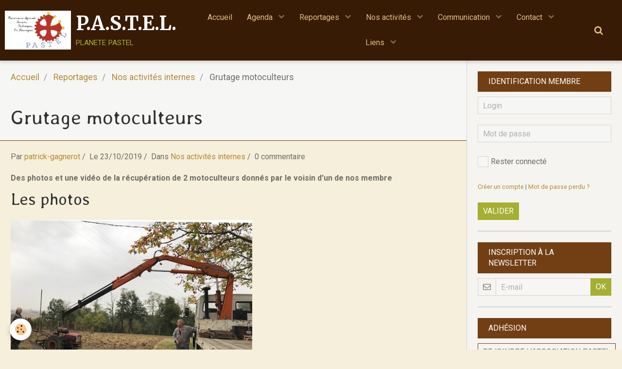

--- FILE ---
content_type: text/html; charset=UTF-8
request_url: https://www.planete-pastel.fr/blog/dernieres-nouvelles/grutage-motoculteurs.html
body_size: 78825
content:
        
    
<!DOCTYPE html>
<html lang="fr" class="with-sidebar">
    <head>
        <title>Grutage motoculteurs</title>
        <!-- blogger / doctype -->
<meta http-equiv="Content-Type" content="text/html; charset=utf-8">
<!--[if IE]>
<meta http-equiv="X-UA-Compatible" content="IE=edge">
<![endif]-->
<meta name="viewport" content="width=device-width, initial-scale=1, maximum-scale=1.0, user-scalable=no">
<meta name="msapplication-tap-highlight" content="no">
  <link rel="alternate" type="application/rss+xml" href="https://www.planete-pastel.fr/blog/do/rss.xml" />
  <link href="//www.planete-pastel.fr/fr/themes/designlines/602bf3747b3b669854cb1093.css?v=b39bee2713fa6c1199fd0f967559ca35" rel="stylesheet">
  <meta name="twitter:title" content="Grutage motoculteurs"/>
  <meta property="og:title" content="Grutage motoculteurs"/>
  <meta property="og:url" content="https://www.planete-pastel.fr/blog/dernieres-nouvelles/grutage-motoculteurs.html"/>
  <meta property="og:type" content="article"/>
  <meta name="description" content="Des photos et une vidéo de la récupération de 2 motoculteurs donnés par le voisin d'un de nos membre"/>
  <meta name="twitter:description" content="Des photos et une vidéo de la récupération de 2 motoculteurs donnés par le voisin d'un de nos membre"/>
  <meta property="og:description" content="Des photos et une vidéo de la récupération de 2 motoculteurs donnés par le voisin d'un de nos membre"/>
  <meta name="twitter:card" content="summary_large_image"/>
  <link rel="canonical" href="https://www.planete-pastel.fr/blog/dernieres-nouvelles/grutage-motoculteurs.html">
<meta name="generator" content="e-monsite (e-monsite.com)">







                <meta name="apple-mobile-web-app-capable" content="yes">
        <meta name="apple-mobile-web-app-status-bar-style" content="black-translucent">

                
                                    
                                    
                                     
                                                                                                                    
            <link href="https://fonts.googleapis.com/css?family=Roboto:300,400,700%7CAveria%20Libre:300,400,700%7CMerriweather:300,400,700&display=swap" rel="stylesheet">
        
        <link href="https://maxcdn.bootstrapcdn.com/font-awesome/4.7.0/css/font-awesome.min.css" rel="stylesheet">
        <link href="//www.planete-pastel.fr/themes/combined.css?v=6_1646067834_106" rel="stylesheet">

        <!-- EMS FRAMEWORK -->
        <script src="//www.planete-pastel.fr/medias/static/themes/ems_framework/js/jquery.min.js"></script>
        <!-- HTML5 shim and Respond.js for IE8 support of HTML5 elements and media queries -->
        <!--[if lt IE 9]>
        <script src="//www.planete-pastel.fr/medias/static/themes/ems_framework/js/html5shiv.min.js"></script>
        <script src="//www.planete-pastel.fr/medias/static/themes/ems_framework/js/respond.min.js"></script>
        <![endif]-->

        <script src="//www.planete-pastel.fr/medias/static/themes/ems_framework/js/ems-framework.min.js?v=2097"></script>

        <script src="https://www.planete-pastel.fr/themes/content.js?v=6_1646067834_106&lang=fr"></script>

            <script src="//www.planete-pastel.fr/medias/static/js/rgpd-cookies/jquery.rgpd-cookies.js?v=2097"></script>
    <script>
                                    $(document).ready(function() {
            $.RGPDCookies({
                theme: 'ems_framework',
                site: 'www.planete-pastel.fr',
                privacy_policy_link: '/about/privacypolicy/',
                cookies: [{"id":null,"favicon_url":"https:\/\/ssl.gstatic.com\/analytics\/20210414-01\/app\/static\/analytics_standard_icon.png","enabled":true,"model":"google_analytics","title":"Google Analytics","short_description":"Permet d'analyser les statistiques de consultation de notre site","long_description":"Indispensable pour piloter notre site internet, il permet de mesurer des indicateurs comme l\u2019affluence, les produits les plus consult\u00e9s, ou encore la r\u00e9partition g\u00e9ographique des visiteurs.","privacy_policy_url":"https:\/\/support.google.com\/analytics\/answer\/6004245?hl=fr","slug":"google-analytics"},{"id":null,"favicon_url":"","enabled":true,"model":"addthis","title":"AddThis","short_description":"Partage social","long_description":"Nous utilisons cet outil afin de vous proposer des liens de partage vers des plateformes tiers comme Twitter, Facebook, etc.","privacy_policy_url":"https:\/\/www.oracle.com\/legal\/privacy\/addthis-privacy-policy.html","slug":"addthis"}],
                modal_title: 'Gestion\u0020des\u0020cookies',
                modal_description: 'd\u00E9pose\u0020des\u0020cookies\u0020pour\u0020am\u00E9liorer\u0020votre\u0020exp\u00E9rience\u0020de\u0020navigation,\nmesurer\u0020l\u0027audience\u0020du\u0020site\u0020internet,\u0020afficher\u0020des\u0020publicit\u00E9s\u0020personnalis\u00E9es,\nr\u00E9aliser\u0020des\u0020campagnes\u0020cibl\u00E9es\u0020et\u0020personnaliser\u0020l\u0027interface\u0020du\u0020site.',
                privacy_policy_label: 'Consulter\u0020la\u0020politique\u0020de\u0020confidentialit\u00E9',
                check_all_label: 'Tout\u0020cocher',
                refuse_button: 'Refuser',
                settings_button: 'Param\u00E9trer',
                accept_button: 'Accepter',
                callback: function() {
                    // website google analytics case (with gtag), consent "on the fly"
                    if ('gtag' in window && typeof window.gtag === 'function') {
                        if (window.jsCookie.get('rgpd-cookie-google-analytics') === undefined
                            || window.jsCookie.get('rgpd-cookie-google-analytics') === '0') {
                            gtag('consent', 'update', {
                                'ad_storage': 'denied',
                                'analytics_storage': 'denied'
                            });
                        } else {
                            gtag('consent', 'update', {
                                'ad_storage': 'granted',
                                'analytics_storage': 'granted'
                            });
                        }
                    }
                }
            });
        });
    </script>

        <script async src="https://www.googletagmanager.com/gtag/js?id=G-4VN4372P6E"></script>
<script>
    window.dataLayer = window.dataLayer || [];
    function gtag(){dataLayer.push(arguments);}
    
    gtag('consent', 'default', {
        'ad_storage': 'denied',
        'analytics_storage': 'denied'
    });
    
    gtag('js', new Date());
    gtag('config', 'G-4VN4372P6E');
</script>

        
    <!-- Global site tag (gtag.js) -->
        <script async src="https://www.googletagmanager.com/gtag/js?id=UA-162792120-1"></script>
        <script>
        window.dataLayer = window.dataLayer || [];
        function gtag(){dataLayer.push(arguments);}

gtag('consent', 'default', {
            'ad_storage': 'denied',
            'analytics_storage': 'denied'
        });
        gtag('set', 'allow_ad_personalization_signals', false);
                gtag('js', new Date());
        gtag('config', 'UA-162792120-1');
    </script>
        <script type="application/ld+json">
    {
        "@context" : "https://schema.org/",
        "@type" : "WebSite",
        "name" : "P.A.S.T.E.L.",
        "url" : "https://www.planete-pastel.fr/"
    }
</script>
            </head>
    <body id="blog_run_dernieres-nouvelles" class="default social-links-fixed-phone">
        

        
        <!-- HEADER -->
                                            
        <header id="header" class=" hidden-desktop">
            <div id="header-container" class="fixed">
                                <button type="button" class="btn btn-link fadeIn navbar-toggle">
                    <span class="icon-bar"></span>
                </button>
                
                                <a class="brand fadeIn hidden-desktop" href="https://www.planete-pastel.fr/">
                                        <img src="https://www.planete-pastel.fr/medias/site/logos/logo-horizontal.jpg" alt="planete-pastel" class="logo hidden-phone">
                                                            <span class="brand-titles">
                        <span class="brand-title">P.A.S.T.E.L.</span>
                                                <span class="brand-subtitle hidden-phone">planete pastel</span>
                                            </span>
                                    </a>
                
                
                                <div class="quick-access">
                    
                                                                                                                        <div class="quick-access-btn hidden-desktop" data-content="search">
                            <button type="button" class="btn btn-link">
                                <i class="fa fa-search"></i>
                            </button>
                            <div class="quick-access-tooltip">
                                <form method="get" action="https://www.planete-pastel.fr/search/site/" class="header-search-form">
                                    <div class="input-group">
                                        <input type="text" name="q" value="" placeholder="Votre recherche" pattern=".{3,}" required title="Seuls les mots de plus de deux caractères sont pris en compte lors de la recherche.">
                                        <div class="input-group-btn">
                                            <button type="submit" class="btn btn-primary">
                                                <i class="fa fa-search"></i>
                                            </button>
                                    	</div>
                                    </div>
                                </form>
                            </div>
                        </div>
                    
                    
                                    </div>
                
                            </div>
        </header>
        <!-- //HEADER -->

        
        
                <!-- MENU -->
        <div id="menu-wrapper" class="horizontal fixed-on-mobile" data-opening="y">
                        <nav id="menu" class="navbar">
                                <a class="brand fadeIn visible-desktop" href="https://www.planete-pastel.fr/" data-direction="horizontal">
                                        <img src="https://www.planete-pastel.fr/medias/site/logos/logo-horizontal.jpg" alt="planete-pastel" class="logo">
                                                            <span class="brand-titles">
                        <span class="brand-title">P.A.S.T.E.L.</span>
                                                <span class="brand-subtitle">planete pastel</span>
                                            </span>
                                    </a>
                
                
                                    <ul class="nav navbar-nav">
                    <li>
                <a href="https://www.planete-pastel.fr/">
                                        Accueil
                </a>
                            </li>
                    <li class="subnav">
                <a href="https://www.planete-pastel.fr/agenda/" class="subnav-toggle" data-toggle="subnav" data-animation="slide">
                                        Agenda
                </a>
                                    <ul class="nav subnav-menu">
                                                    <li>
                                <a href="https://www.planete-pastel.fr/agenda/evenements-organises-par-l-association/">
                                    Nos sorties et manifestations
                                </a>
                                                            </li>
                                                    <li>
                                <a href="https://www.planete-pastel.fr/agenda/previsionnel-a-confirmer/">
                                    Dates prévues à confirmer
                                </a>
                                                            </li>
                                                    <li class="subnav">
                                <a href="https://www.planete-pastel.fr/agenda/dates-pastel-bureau/" class="subnav-toggle" data-toggle="subnav" data-animation="slide">
                                    Dates réservées au bureau
                                </a>
                                                                    <ul class="nav subnav-menu">
                                                                                    <li>
                                                <a href="https://www.planete-pastel.fr/agenda/dates-pastel-bureau/assemblees-generales/">Réunions</a>
                                            </li>
                                                                                    <li>
                                                <a href="https://www.planete-pastel.fr/agenda/dates-pastel-bureau/sorties-benevoles/">Sorties bénévoles</a>
                                            </li>
                                                                            </ul>
                                                            </li>
                                                    <li>
                                <a href="https://www.planete-pastel.fr/agenda/manifestations-interessantes/">
                                    Manifestations des autres
                                </a>
                                                            </li>
                                                    <li class="subnav">
                                <a href="https://www.planete-pastel.fr/agenda/archives/" class="subnav-toggle" data-toggle="subnav" data-animation="slide">
                                    Archives
                                </a>
                                                                    <ul class="nav subnav-menu">
                                                                                    <li>
                                                <a href="https://www.planete-pastel.fr/agenda/archives/cat-2022/">2022</a>
                                            </li>
                                                                                    <li>
                                                <a href="https://www.planete-pastel.fr/agenda/archives/cat-2021/">2021</a>
                                            </li>
                                                                            </ul>
                                                            </li>
                                            </ul>
                            </li>
                    <li class="subnav">
                <a href="https://www.planete-pastel.fr/blog/" class="subnav-toggle" data-toggle="subnav" data-animation="slide">
                                        Reportages  
                </a>
                                    <ul class="nav subnav-menu">
                                                    <li>
                                <a href="https://www.planete-pastel.fr/blog/sorties-manifestations/">
                                    Nos sorties
                                </a>
                                                            </li>
                                                    <li>
                                <a href="https://www.planete-pastel.fr/blog/dernieres-nouvelles/">
                                    Nos activités internes
                                </a>
                                                            </li>
                                                    <li>
                                <a href="https://www.planete-pastel.fr/blog/reserve-aux-membres/">
                                    Reportages réservés aux membres
                                </a>
                                                            </li>
                                            </ul>
                            </li>
                    <li class="subnav">
                <a href="https://www.planete-pastel.fr/pages/activites/" class="subnav-toggle" data-toggle="subnav" data-animation="slide">
                                        Nos activités
                </a>
                                    <ul class="nav subnav-menu">
                                                    <li>
                                <a href="https://www.planete-pastel.fr/pages/activites/animations/">
                                    Animations
                                </a>
                                                            </li>
                                                    <li>
                                <a href="https://www.planete-pastel.fr/pages/activites/expositions/">
                                    Expositions
                                </a>
                                                            </li>
                                                    <li>
                                <a href="https://www.planete-pastel.fr/pages/activites/utilitaires-anciens-p-a-u-l/">
                                    Utilitaires anciens (P.A.U.L.)
                                </a>
                                                            </li>
                                                    <li class="subnav">
                                <a href="https://www.planete-pastel.fr/pages/activites/restaurations/" class="subnav-toggle" data-toggle="subnav" data-animation="slide">
                                    Restaurations
                                </a>
                                                                    <ul class="nav subnav-menu">
                                                                                    <li>
                                                <a href="https://www.planete-pastel.fr/pages/activites/restaurations/tracteurs/">Tracteurs</a>
                                            </li>
                                                                                    <li>
                                                <a href="https://www.planete-pastel.fr/pages/activites/restaurations/outils-tractes/">Outils tractés</a>
                                            </li>
                                                                                    <li>
                                                <a href="https://www.planete-pastel.fr/pages/activites/restaurations/engins-tp-et-levage/">Engins TP et levage</a>
                                            </li>
                                                                            </ul>
                                                            </li>
                                                    <li>
                                <a href="https://www.planete-pastel.fr/pages/activites/travaux/">
                                    Travaux
                                </a>
                                                            </li>
                                            </ul>
                            </li>
                    <li class="subnav">
                <a href="https://www.planete-pastel.fr/pages/communication/" class="subnav-toggle" data-toggle="subnav" data-animation="slide">
                                        Communication
                </a>
                                    <ul class="nav subnav-menu">
                                                    <li>
                                <a href="https://www.planete-pastel.fr/pages/communication/la-fuelha/">
                                    La FUELHA
                                </a>
                                                            </li>
                                                    <li class="subnav">
                                <a href="https://www.planete-pastel.fr/pages/communication/petites-annonces/" class="subnav-toggle" data-toggle="subnav" data-animation="slide">
                                    Petites annonces
                                </a>
                                                                    <ul class="nav subnav-menu">
                                                                                    <li>
                                                <a href="https://www.planete-pastel.fr/pages/communication/petites-annonces/offres/">Offres</a>
                                            </li>
                                                                                    <li>
                                                <a href="https://www.planete-pastel.fr/pages/communication/petites-annonces/recherches/">Recherches</a>
                                            </li>
                                                                            </ul>
                                                            </li>
                                                    <li>
                                <a href="https://www.planete-pastel.fr/pages/communication/videos/">
                                    C'est fait par d'autres
                                </a>
                                                            </li>
                                            </ul>
                            </li>
                    <li class="subnav">
                <a href="https://www.planete-pastel.fr/contact/" class="subnav-toggle" data-toggle="subnav" data-animation="slide">
                                        Contact
                </a>
                                    <ul class="nav subnav-menu">
                                                    <li>
                                <a href="https://www.planete-pastel.fr/contact/contacter-l-association.html">
                                    Contacter P.A.S.T.E.L.
                                </a>
                                                            </li>
                                                    <li>
                                <a href="https://www.planete-pastel.fr/contact/demande-d-insertion-annonce-offre-recherche.html">
                                    Demande d'insertion annonce
                                </a>
                                                            </li>
                                            </ul>
                            </li>
                    <li class="subnav">
                <a href="https://www.planete-pastel.fr/liens/" class="subnav-toggle" data-toggle="subnav" data-animation="slide">
                                        Liens
                </a>
                                    <ul class="nav subnav-menu">
                                                    <li>
                                <a href="https://www.planete-pastel.fr/liens/nos-amis/">
                                    Nos Partenaires
                                </a>
                                                            </li>
                                                    <li>
                                <a href="https://www.planete-pastel.fr/liens/partenaires/">
                                    Nos Amis
                                </a>
                                                            </li>
                                                    <li>
                                <a href="https://www.planete-pastel.fr/liens/utiles/">
                                    Utiles
                                </a>
                                                            </li>
                                            </ul>
                            </li>
            </ul>

                
                                <div class="quick-access visible-desktop">

                                        <div class="quick-access-btn" data-content="search">
                        <button type="button" class="btn btn-link">
                            <i class="fa fa-search"></i>
                        </button>
                        <div class="quick-access-tooltip">
                            <form method="get" action="https://www.planete-pastel.fr/search/site/" class="quick-access-form">
                                <div class="input-group">
                                    <input type="text" name="q" value="" placeholder="Votre recherche" pattern=".{3,}" required title="Seuls les mots de plus de deux caractères sont pris en compte lors de la recherche.">
                                    <div class="input-group-btn">
                                    	<button type="submit" class="btn btn-primary">
                                            <i class="fa fa-search"></i>
                                        </button>
                        			</div>
                                </div>
                            </form>
                        </div>
                    </div>
                    
                    
                                    </div>
                            </nav>
        </div>
        <!-- //MENU -->
        
        
        
        <!-- WRAPPER -->
                        <div id="wrapper">
            
            <div id="main" data-order="1" data-order-phone="1">
                                                       <ol class="breadcrumb">
                  <li>
            <a href="https://www.planete-pastel.fr/">Accueil</a>
        </li>
                        <li>
            <a href="https://www.planete-pastel.fr/blog/">Reportages</a>
        </li>
                        <li>
            <a href="https://www.planete-pastel.fr/blog/dernieres-nouvelles/">Nos activités internes</a>
        </li>
                        <li class="active">
            Grutage motoculteurs
         </li>
            </ol>
                
                                                                    
                                                                    
                                
                                                                                                                                                                            
                                <div class="view view-blog" id="view-item" data-category="dernieres-nouvelles" data-mcp-item-id="5db0299ae7fe5a59f593c853">
        <h1 class="view-title">Grutage motoculteurs</h1>
    <div id="site-module" class="site-module" data-itemid="54b987c06a11527dade998ee" data-siteid="54b986ca441a527dade9864e"></div>
    <ul class="media-infos">
                    <li data-role="author" data-avatar="https://static.e-monsite.com/manager/im/avatar.png">
                Par
                                    <a href="https://www.planete-pastel.fr/blog/do/author/581b7f6d66095c884c6ecea4">patrick-gagnerot</a>
                            </li>
                <li data-role="date">
            Le 23/10/2019
                    </li>
                    <li data-role="category">
                Dans <a href="https://www.planete-pastel.fr/blog/dernieres-nouvelles/">Nos activités internes</a>
            </li>
                            <li data-role="comment">
                                    0 commentaire                            </li>
            </ul>
    <div class="clearfix">
                    <p><strong>Des photos et une vid&eacute;o de la r&eacute;cup&eacute;ration de 2 motoculteurs donn&eacute;s par le voisin d&#39;un de nos membre</strong></p>

            </div>


                        <div id="rows-602bf3747b3b669854cb1093" class="rows" data-total-pages="1" data-current-page="1">
                                                            
                
                        
                        
                                
                                <div class="row-container rd-1 page_1" data-rowid="5db027cd04045a59f5931a84" data-mcp-line-id="5db027cd04045a59f5931a84">
            	<div class="row-content">
        			        			<h2 class="row-title">
                                                    Les photos
                                            </h2>
    				                        			    <div class="row" data-role="line">

                    
                                                
                                                                        
                                                
                                                
						                                                                                    
                                        				<div data-role="cell" data-mcp-cell-id="5db027cd04105a59f593be2a" class="column" style="width:100%">
            					<div id="cell-5db027cd04105a59f593be2a" class="column-content">            							<p><a href="https://photos.app.goo.gl/mpqK5EVvujjd9V9EA" target="_blank" title="Img 5926"><img alt="Img 5926" height="378" src="/medias/images/img-5926-.jpg" width="497" /></a></p>

            						            					</div>
            				</div>
																		        			</div>
                            		</div>
                        	</div>
						                                                            
                
                        
                        
                                
                                <div class="row-container rd-2 page_1" data-rowid="5db0299b110f5a59f5935a33" data-mcp-line-id="5db0299b110f5a59f5935a33">
            	<div class="row-content">
        			        			<h2 class="row-title">
                                                    La vidéo
                                            </h2>
    				                        			    <div class="row" data-role="line">

                    
                                                
                                                                        
                                                
                                                
						                                                                                    
                                        				<div data-role="cell" data-mcp-cell-id="5db0299b11125a59f5931325" class="column" style="width:100%">
            					<div id="cell-5db0299b11125a59f5931325" class="column-content">            							<p>Cliquez sur le lien :&nbsp;<a href="https://youtu.be/wXhlC2tbrig" target="_blank">https://youtu.be/wXhlC2tbrig</a></p>

            						            					</div>
            				</div>
																		        			</div>
                            		</div>
                        	</div>
						</div>

            
    
    
    
    

<div class="plugins">
        
    
                                                      
                    <div class="plugin" data-plugin="comment" id="comment-add">
    <p class="h3">Ajouter un commentaire</p>
    <form method="post" action="https://www.planete-pastel.fr/blog/dernieres-nouvelles/grutage-motoculteurs.html#comment-add">
            
                <div class="control-group control-type-text has-required">
            <label for="comment_field_name">Nom</label>
            <div class="controls">
                <input type="text" name="name" id="comment_field_name" value="">
            </div>
        </div>
        
        <div class="control-group control-type-email">
            <label for="comment_field_email">E-mail</label>
            <div class="controls">
                <input type="email" name="email" id="comment_field_email" value="">
            </div>
        </div>
        
        <div class="control-group control-type-url">
            <label for="comment_field_url">Site Internet</label>
            <div class="controls">
                <input type="url" name="web" id="comment_field_url" value="" >
            </div>
        </div>
                
        <div class="control-group control-type-textarea has-required">
            <label for="comment_field_message">Message</label>
            <div class="controls">
                <div class="btn-group btn-group-small control-text-format" data-target="comment_field_message">
    <a class="btn btn-link" href="javascript:void(0);" data-tag="[b]" title="Gras"><i class="fa fa-bold"></i></a>
    <a class="btn btn-link" href="javascript:void(0);" data-tag="[i]" title="Italique"><i class="fa fa-italic"></i></a>
    <a class="btn btn-link" href="javascript:void(0);" data-tag="[u]" title="Souligné"><i class="fa fa-underline"></i></a>
    <a class="btn btn-link" href="javascript:void(0);" data-modal="size" title="Taille du texte"><i class="fa fa-text-height"></i></a>
    <div class="dropdown">
        <a class="btn btn-link" href="javascript:void(0);" data-toggle="dropdown" title="Couleur du texte"><i class="fa fa-font-color"></i></a>
        <div class="dropdown-menu control-text-format-colors">
            <span style="background-color:#fefe33"></span>
            <span style="background-color:#fbbc03"></span>
            <span style="background-color:#fb9902"></span>
            <span style="background-color:#fd5308"></span>
            <span style="background-color:#fe2712"></span>
            <span style="background-color:#a7194b"></span>
            <span style="background-color:#8601af"></span>
            <span style="background-color:#3d01a4"></span>
            <span style="background-color:#0247fe"></span>
            <span style="background-color:#0392ce"></span>
            <span style="background-color:#66b032"></span>
            <span style="background-color:#d0ea2b"></span>
            <span style="background-color:#fff"></span>
            <span style="background-color:#ccc"></span>
            <span style="background-color:#999"></span>
            <span style="background-color:#666"></span>
            <span style="background-color:#333"></span>
            <span style="background-color:#000"></span>
            <div class="control-group">
                <div class="input-group">
                    <input type="text" class="control-text-format-colors-input" maxlength="7" value="" placeholder="#000000">
                    <div class="input-group-btn">
                        <button class="btn btn-primary" type="button"><i class="fa fa-check"></i></button>
                    </div>
                </div>
            </div>
        </div>
    </div>
    <a class="btn btn-link" href="javascript:void(0);" data-modal="quote" title="Citation"><i class="fa fa-quote-right"></i></a>
    <a class="btn btn-link" href="javascript:void(0);" data-tag="[center]" title="Texte centré"><i class="fa fa-align-center"></i></a>
    <a class="btn btn-link" href="javascript:void(0);" data-modal="url" title="Lien"><i class="fa fa-link"></i></a>
    <a class="btn btn-link" href="javascript:void(0);" data-modal="spoiler" title="Texte caché"><i class="fa fa-eye-slash"></i></a>
    <a class="btn btn-link" href="javascript:void(0);" data-modal="img" title="Image"><i class="fa fa-image"></i></a>
    <a class="btn btn-link" href="javascript:void(0);" data-modal="video" title="Vidéo"><i class="fa fa-film"></i></a>
    <a class="btn btn-link" href="javascript:void(0);" data-tag="[code]" title="Code"><i class="fa fa-code"></i></a>
        <a class="btn btn-link" href="javascript:void(0);" data-toggle="smileys" title="Émoticônes"><i class="fa fa-smile-o"></i></a>
        <a class="btn btn-default" href="javascript:void(0);" data-toggle="preview"><i class="fa fa-check"></i> Aperçu</i></a>
</div>                <textarea name="comment" rows="10" cols="1" id="comment_field_message"></textarea>
                                    <div class="control-smileys hide">
        <a class="btn btn-link" rel=":1:" href="javascript:void(0);">
        <img src="//www.planete-pastel.fr/medias/static/themes/smileys/1.png" alt="">
    </a>
        <a class="btn btn-link" rel=":2:" href="javascript:void(0);">
        <img src="//www.planete-pastel.fr/medias/static/themes/smileys/2.png" alt="">
    </a>
        <a class="btn btn-link" rel=":3:" href="javascript:void(0);">
        <img src="//www.planete-pastel.fr/medias/static/themes/smileys/3.png" alt="">
    </a>
        <a class="btn btn-link" rel=":4:" href="javascript:void(0);">
        <img src="//www.planete-pastel.fr/medias/static/themes/smileys/4.png" alt="">
    </a>
        <a class="btn btn-link" rel=":5:" href="javascript:void(0);">
        <img src="//www.planete-pastel.fr/medias/static/themes/smileys/5.png" alt="">
    </a>
        <a class="btn btn-link" rel=":6:" href="javascript:void(0);">
        <img src="//www.planete-pastel.fr/medias/static/themes/smileys/6.png" alt="">
    </a>
        <a class="btn btn-link" rel=":7:" href="javascript:void(0);">
        <img src="//www.planete-pastel.fr/medias/static/themes/smileys/7.png" alt="">
    </a>
        <a class="btn btn-link" rel=":8:" href="javascript:void(0);">
        <img src="//www.planete-pastel.fr/medias/static/themes/smileys/8.png" alt="">
    </a>
        <a class="btn btn-link" rel=":9:" href="javascript:void(0);">
        <img src="//www.planete-pastel.fr/medias/static/themes/smileys/9.png" alt="">
    </a>
        <a class="btn btn-link" rel=":10:" href="javascript:void(0);">
        <img src="//www.planete-pastel.fr/medias/static/themes/smileys/10.png" alt="">
    </a>
        <a class="btn btn-link" rel=":11:" href="javascript:void(0);">
        <img src="//www.planete-pastel.fr/medias/static/themes/smileys/11.png" alt="">
    </a>
        <a class="btn btn-link" rel=":12:" href="javascript:void(0);">
        <img src="//www.planete-pastel.fr/medias/static/themes/smileys/12.png" alt="">
    </a>
        <a class="btn btn-link" rel=":13:" href="javascript:void(0);">
        <img src="//www.planete-pastel.fr/medias/static/themes/smileys/13.png" alt="">
    </a>
        <a class="btn btn-link" rel=":14:" href="javascript:void(0);">
        <img src="//www.planete-pastel.fr/medias/static/themes/smileys/14.png" alt="">
    </a>
        <a class="btn btn-link" rel=":15:" href="javascript:void(0);">
        <img src="//www.planete-pastel.fr/medias/static/themes/smileys/15.png" alt="">
    </a>
        <a class="btn btn-link" rel=":16:" href="javascript:void(0);">
        <img src="//www.planete-pastel.fr/medias/static/themes/smileys/16.png" alt="">
    </a>
        <a class="btn btn-link" rel=":17:" href="javascript:void(0);">
        <img src="//www.planete-pastel.fr/medias/static/themes/smileys/17.png" alt="">
    </a>
        <a class="btn btn-link" rel=":18:" href="javascript:void(0);">
        <img src="//www.planete-pastel.fr/medias/static/themes/smileys/18.png" alt="">
    </a>
        <a class="btn btn-link" rel=":19:" href="javascript:void(0);">
        <img src="//www.planete-pastel.fr/medias/static/themes/smileys/19.png" alt="">
    </a>
        <a class="btn btn-link" rel=":20:" href="javascript:void(0);">
        <img src="//www.planete-pastel.fr/medias/static/themes/smileys/20.png" alt="">
    </a>
        <a class="btn btn-link" rel=":21:" href="javascript:void(0);">
        <img src="//www.planete-pastel.fr/medias/static/themes/smileys/21.png" alt="">
    </a>
        <a class="btn btn-link" rel=":22:" href="javascript:void(0);">
        <img src="//www.planete-pastel.fr/medias/static/themes/smileys/22.png" alt="">
    </a>
        <a class="btn btn-link" rel=":23:" href="javascript:void(0);">
        <img src="//www.planete-pastel.fr/medias/static/themes/smileys/23.png" alt="">
    </a>
        <a class="btn btn-link" rel=":24:" href="javascript:void(0);">
        <img src="//www.planete-pastel.fr/medias/static/themes/smileys/24.png" alt="">
    </a>
        <a class="btn btn-link" rel=":25:" href="javascript:void(0);">
        <img src="//www.planete-pastel.fr/medias/static/themes/smileys/25.png" alt="">
    </a>
        <a class="btn btn-link" rel=":26:" href="javascript:void(0);">
        <img src="//www.planete-pastel.fr/medias/static/themes/smileys/26.png" alt="">
    </a>
        <a class="btn btn-link" rel=":27:" href="javascript:void(0);">
        <img src="//www.planete-pastel.fr/medias/static/themes/smileys/27.png" alt="">
    </a>
        <a class="btn btn-link" rel=":28:" href="javascript:void(0);">
        <img src="//www.planete-pastel.fr/medias/static/themes/smileys/28.png" alt="">
    </a>
        <a class="btn btn-link" rel=":29:" href="javascript:void(0);">
        <img src="//www.planete-pastel.fr/medias/static/themes/smileys/29.png" alt="">
    </a>
        <a class="btn btn-link" rel=":30:" href="javascript:void(0);">
        <img src="//www.planete-pastel.fr/medias/static/themes/smileys/30.png" alt="">
    </a>
        <a class="btn btn-link" rel=":31:" href="javascript:void(0);">
        <img src="//www.planete-pastel.fr/medias/static/themes/smileys/31.png" alt="">
    </a>
        <a class="btn btn-link" rel=":32:" href="javascript:void(0);">
        <img src="//www.planete-pastel.fr/medias/static/themes/smileys/32.png" alt="">
    </a>
        <a class="btn btn-link" rel=":33:" href="javascript:void(0);">
        <img src="//www.planete-pastel.fr/medias/static/themes/smileys/33.png" alt="">
    </a>
        <a class="btn btn-link" rel=":34:" href="javascript:void(0);">
        <img src="//www.planete-pastel.fr/medias/static/themes/smileys/34.png" alt="">
    </a>
        <a class="btn btn-link" rel=":35:" href="javascript:void(0);">
        <img src="//www.planete-pastel.fr/medias/static/themes/smileys/35.png" alt="">
    </a>
        <a class="btn btn-link" rel=":36:" href="javascript:void(0);">
        <img src="//www.planete-pastel.fr/medias/static/themes/smileys/36.png" alt="">
    </a>
        <a class="btn btn-link" rel=":37:" href="javascript:void(0);">
        <img src="//www.planete-pastel.fr/medias/static/themes/smileys/37.png" alt="">
    </a>
        <a class="btn btn-link" rel=":38:" href="javascript:void(0);">
        <img src="//www.planete-pastel.fr/medias/static/themes/smileys/38.png" alt="">
    </a>
        <a class="btn btn-link" rel=":39:" href="javascript:void(0);">
        <img src="//www.planete-pastel.fr/medias/static/themes/smileys/39.png" alt="">
    </a>
    </div>                            </div>
        </div>
                     <div class="control-group control-type-icon-captcha">
    <label>Anti-spam</label>
    <div class="controls">
        <link href="//www.planete-pastel.fr/medias/static/icon-captcha/css/icon-captcha.min.css" rel="stylesheet" />
        <script src="//www.planete-pastel.fr/medias/static/icon-captcha/js/icon-captcha.min.js"></script>

        <div class="captcha-holder">&nbsp;</div>

        <script>
            $('.captcha-holder').iconCaptcha({
                captchaAjaxFile: '//www.planete-pastel.fr/sessions/iconcaptcha',
                captchaMessages: {
                    header: "S\u00E9lectionnez\u0020l\u0027image\u0020visible\u0020le\u0020moins\u0020de\u0020fois",
                    correct: {
                        top: "Correct",
                        bottom: "Vous\u0020n\u0027\u00EAtes\u0020pas\u0020un\u0020robot"
                    },
                    incorrect: {
                        top: "Erreur",
                        bottom: "Vous\u0020avez\u0020s\u00E9lectionn\u00E9\u0020la\u0020mauvaise\u0020image"
                    }
                }
            });
        </script>
    </div>
</div>
  
      
        <div class="control-group form-actions">
            <div class="controls">
                <button type="submit" name="s" class="btn btn-primary">Ajouter</button>
            </div>
        </div>
    </form>
</div>                                        </div>
</div>

<script>
    emsChromeExtension.init('blog', '5db0299ae7fe5a59f593c853', 'e-monsite.com');
</script>

            </div>

                        <div id="sidebar" class="sidebar" data-order="2" data-order-phone="2">
                <div id="sidebar-inner">
                                                                                                                                                                                                        <div class="widget" data-id="widget_member">
                                    
<div class="widget-title">
    
        <span>
            Identification Membre
        </span>  

        
</div>

                                                                            <div id="widget1" class="widget-content" data-role="widget-content">
                                                <form method="post" action="https://www.planete-pastel.fr/members/connect">
        <div class="control-group control-type-text has-required">
            <span class="as-label hide">Login</span>
            <div class="controls">
                <input type="text" name="username" value="" placeholder="Login">
            </div>
        </div>

        <div class="control-group control-type-password has-required">
            <span class="as-label hide">Mot de passe</span>
            <div class="controls">
                <input type="password" name="passwd" value="" placeholder="Mot de passe">
            </div>
        </div>

        <div class="control-group control-type-checkbox">
            <div class="controls">
                <label for="rememberme" class="checkbox">
                    <input type="checkbox" name="rememberme" value="1" id="rememberme">
                    Rester connecté
                </label>
            </div>
        </div>

        <div class="control-group">
            <div class="controls">
                <small>
                                            <a href="https://www.planete-pastel.fr/members/subscribe">Créer un compte</a> |
                                        <a href="https://www.planete-pastel.fr/members/passwordlost">Mot de passe perdu ?</a>
                </small>
            </div>
        </div>

        <div class="control-group form-actions">
            <div class="controls">
                <button type="submit" name="s" class="btn btn-primary">Valider</button>
                <p hidden><a class="login-button btn btn-primary login-with-google-button" href="/members/login/google"><i class="fa fa-google btn-icon"></i> Se connecter avec Google</a></p>
            </div>
        </div>
    </form>

                                        </div>
                                                                    </div>
                                                                                                    <hr>
                                                                                                                                                                                                                                                                                                                                                                <div class="widget" data-id="widget_newsletter">
                                    
<div class="widget-title">
    
        <span>
            Inscription à la Newsletter
        </span>  

        
</div>

                                                                            <div id="widget2" class="widget-content" data-role="widget-content">
                                            <form action="https://www.planete-pastel.fr/newsletters/subscribe" method="post">
    <div class="control-group control-type-email has-required">
        <span class="as-label hide">E-mail</span>
        <div class="input-group">
        	<div class="input-group-addon">
				<i class="fa fa-envelope-o"></i>
			</div>
            <input id="email" type="email" name="email" value="" placeholder="E-mail">
            <div class="input-group-btn">
                <button type="submit" class="btn btn-primary">OK</button>
            </div>
        </div>
    </div>
</form>
                                        </div>
                                                                    </div>
                                                                                                    <hr>
                                                                                                                                                                                                                                                                                                                                <div class="widget"
                                     data-id="widget_page_item">
                                    
<div class="widget-title">
    
        <span>
            Adhésion
        </span>  

        
</div>

                                    <div id="widget3"
                                         class="widget-content"
                                         data-role="widget-content">
                                        <p>
            <a href="https://www.planete-pastel.fr/pages/a-propos-de-pastel/rejoindre-l-association.html" class="btn btn-default">Rejoindre l'association PASTEL</a>
    </p>

                                    </div>
                                </div>
                                                                                                    <hr>
                                                                                                                                                                                                                                                                                <div class="widget" data-id="widget_page_category">
                                    
<div class="widget-title">
    
            <a href="https://www.planete-pastel.fr/pages/communication/petites-annonces/">
        <span>
            Petites annonces
        </span>  

            </a>
        
</div>

                                                                            <div id="widget4" class="widget-content" data-role="widget-content">
                                                    <ul class="nav nav-list" data-addon="pages">
                                <li data-category="offres" class="subnav">
                <a href="https://www.planete-pastel.fr/pages/communication/petites-annonces/offres/" class="subnav-toggle" data-toggle="subnav">
                    Offres
                                    </a>
                                <ul class="nav subnav-menu">
                                                            <li data-category="offres">
                        <a href="https://www.planete-pastel.fr/pages/communication/petites-annonces/offres/lanz-bulldod-rouge.html">
                            Lanz Bulldod Rouge
                                                    </a>
                    </li>
                                        <li data-category="offres">
                        <a href="https://www.planete-pastel.fr/pages/communication/petites-annonces/offres/lanz-bukkdod-bleu.html">
                            Lanz Bulldod Bleu
                                                    </a>
                    </li>
                                    </ul>
                            </li>
                        <li data-category="recherches">
                <a href="https://www.planete-pastel.fr/pages/communication/petites-annonces/recherches/">
                    Recherches
                                    </a>
                            </li>
                          
            </ul>
    

                                        </div>
                                                                    </div>
                                                                                                    <hr>
                                                                                                                                                                                                                                                                                                    <div class="widget" data-id="widget_page_category">
                                    
<div class="widget-title">
    
        <span>
            Pages du Site
        </span>  

        
</div>

                                                                            <div id="widget5" class="widget-content" data-role="widget-content">
                                                    <ul class="nav nav-list" data-addon="pages">
                                <li data-category="a-propos-de-pastel" class="subnav">
                <a href="https://www.planete-pastel.fr/pages/a-propos-de-pastel/" class="subnav-toggle" data-toggle="subnav">
                    A propos de PASTEL
                                    </a>
                                <ul class="nav subnav-menu">
                                                            <li data-category="a-propos-de-pastel">
                        <a href="https://www.planete-pastel.fr/pages/a-propos-de-pastel/conseil-administration.html">
                            Le conseil d'administration
                                                    </a>
                    </li>
                                        <li data-category="a-propos-de-pastel">
                        <a href="https://www.planete-pastel.fr/pages/a-propos-de-pastel/presentation.html">
                            Présentation de PASTEL
                                                    </a>
                    </li>
                                        <li data-category="a-propos-de-pastel">
                        <a href="https://www.planete-pastel.fr/pages/a-propos-de-pastel/historique.html">
                            Historique
                                                    </a>
                    </li>
                                        <li data-category="a-propos-de-pastel">
                        <a href="https://www.planete-pastel.fr/pages/a-propos-de-pastel/rejoindre-l-association.html">
                            Nous rejoindre
                                                    </a>
                    </li>
                                    </ul>
                            </li>
                        <li data-category="activites" class="subnav">
                <a href="https://www.planete-pastel.fr/pages/activites/" class="subnav-toggle" data-toggle="subnav">
                    Activités
                                    </a>
                                <ul class="nav subnav-menu">
                                        <li data-category="animations">
                        <a href="https://www.planete-pastel.fr/pages/activites/animations/">Animations</a>
                    </li>
                                        <li data-category="expositions">
                        <a href="https://www.planete-pastel.fr/pages/activites/expositions/">Expositions</a>
                    </li>
                                        <li data-category="utilitaires-anciens-p-a-u-l">
                        <a href="https://www.planete-pastel.fr/pages/activites/utilitaires-anciens-p-a-u-l/">Utilitaires anciens (P.A.U.L.)</a>
                    </li>
                                        <li data-category="restaurations">
                        <a href="https://www.planete-pastel.fr/pages/activites/restaurations/">Restaurations</a>
                    </li>
                                        <li data-category="travaux">
                        <a href="https://www.planete-pastel.fr/pages/activites/travaux/">Travaux</a>
                    </li>
                                                        </ul>
                            </li>
                        <li data-category="communication" class="subnav">
                <a href="https://www.planete-pastel.fr/pages/communication/" class="subnav-toggle" data-toggle="subnav">
                    Communication
                                    </a>
                                <ul class="nav subnav-menu">
                                        <li data-category="la-fuelha">
                        <a href="https://www.planete-pastel.fr/pages/communication/la-fuelha/">La FUELHA</a>
                    </li>
                                        <li data-category="petites-annonces">
                        <a href="https://www.planete-pastel.fr/pages/communication/petites-annonces/">Petites annonces</a>
                    </li>
                                        <li data-category="videos">
                        <a href="https://www.planete-pastel.fr/pages/communication/videos/">C'est fait par d'autres</a>
                    </li>
                                                        </ul>
                            </li>
                        <li data-category="utilisation-du-site" class="subnav">
                <a href="https://www.planete-pastel.fr/pages/utilisation-du-site/" class="subnav-toggle" data-toggle="subnav">
                    Utilisation du site
                                    </a>
                                <ul class="nav subnav-menu">
                                                            <li data-category="utilisation-du-site">
                        <a href="https://www.planete-pastel.fr/pages/utilisation-du-site/aide-menus-dans-le-site-p-a-s-t-e-l.html">
                            Aide menus
                                                    </a>
                    </li>
                                        <li data-category="utilisation-du-site">
                        <a href="https://www.planete-pastel.fr/pages/utilisation-du-site/espace-dedie.html">
                            Espace dédié
                                                    </a>
                    </li>
                                    </ul>
                            </li>
                        <li data-category="administration" class="subnav">
                <a href="https://www.planete-pastel.fr/pages/administration/" class="subnav-toggle" data-toggle="subnav">
                    Administration
                                    </a>
                                <ul class="nav subnav-menu">
                                                            <li data-category="administration">
                        <a href="https://www.planete-pastel.fr/pages/administration/assemblee-generale-annuelle-2020.html">
                            Assemblée générale annuelle.
                                                    </a>
                    </li>
                                    </ul>
                            </li>
                        <li data-category="espace-membres" class="subnav">
                <a href="https://www.planete-pastel.fr/pages/espace-membres/" class="subnav-toggle" data-toggle="subnav">
                    Espace membres
                                    </a>
                                <ul class="nav subnav-menu">
                                        <li data-category="public">
                        <a href="https://www.planete-pastel.fr/pages/espace-membres/public/">Public</a>
                    </li>
                                        <li data-category="bureau">
                        <a href="https://www.planete-pastel.fr/pages/espace-membres/bureau/">Bureau</a>
                    </li>
                                        <li data-category="les-divers-materiels-de-pastel">
                        <a href="https://www.planete-pastel.fr/pages/espace-membres/les-divers-materiels-de-pastel/">Conservatoire de matériels agricoles et utilitaires anciens en Lauragais</a>
                    </li>
                                        <li data-category="adherents">
                        <a href="https://www.planete-pastel.fr/pages/espace-membres/adherents/">Adhérents</a>
                    </li>
                                                        </ul>
                            </li>
                        <li data-category="pages-appelees" class="subnav">
                <a href="https://www.planete-pastel.fr/pages/pages-appelees/" class="subnav-toggle" data-toggle="subnav">
                    Pages appelées
                                    </a>
                                <ul class="nav subnav-menu">
                                        <li data-category="09-2022">
                        <a href="https://www.planete-pastel.fr/pages/pages-appelees/09-2022/">09/2022</a>
                    </li>
                                                            <li data-category="pages-appelees">
                        <a href="https://www.planete-pastel.fr/pages/pages-appelees/humour.html">
                            Humour
                                                    </a>
                    </li>
                                        <li data-category="pages-appelees">
                        <a href="https://www.planete-pastel.fr/pages/pages-appelees/moisson.html">
                            Moisson
                                                    </a>
                    </li>
                                        <li data-category="pages-appelees">
                        <a href="https://www.planete-pastel.fr/pages/pages-appelees/presentation-conservatoire.html">
                            Présentation du conservatoire
                                                    </a>
                    </li>
                                    </ul>
                            </li>
                          
            </ul>
    

                                        </div>
                                                                    </div>
                                                                                                    <hr>
                                                                                                                                                                                                                                                                                                    <div class="widget" data-id="widget_stats">
                                    
<div class="widget-title">
    
        <span>
            Statistiques
        </span>  

        
</div>

                                                                            <div id="widget6" class="widget-content" data-role="widget-content">
                                            <div class="stats">
      <p class="media-heading">Aujourd'hui</p>
   <p><strong>112</strong> visiteurs - <strong>264</strong> pages vues</p>
   
      <p class="media-heading">Total</p>
   <p><strong>121669</strong> visiteurs - <strong>612475</strong> pages vues</p>
   
   </div>
                                        </div>
                                                                    </div>
                                                                                                    <hr>
                                                                                                                                                                                                                                                                                                    <div class="widget" data-id="widget_page_category">
                                    
<div class="widget-title">
    
            <a href="https://www.planete-pastel.fr/pages/espace-membres/">
        <span>
            Espace membres
        </span>  

            </a>
        
</div>

                                                                            <div id="widget7" class="widget-content" data-role="widget-content">
                                                    <ul class="nav nav-list" data-addon="pages">
                                <li data-category="public">
                <a href="https://www.planete-pastel.fr/pages/espace-membres/public/">
                    Public
                                        <span class="badge">0</span>
                                    </a>
                            </li>
                        <li data-category="bureau" class="subnav">
                <a href="https://www.planete-pastel.fr/pages/espace-membres/bureau/" class="subnav-toggle" data-toggle="subnav">
                    Bureau
                                        <span class="badge">1</span>
                                    </a>
                                <ul class="nav subnav-menu">
                                                            <li data-category="bureau">
                        <a href="https://www.planete-pastel.fr/pages/espace-membres/bureau/comptes.html">
                            CR réunions
                                                    </a>
                    </li>
                                    </ul>
                            </li>
                        <li data-category="les-divers-materiels-de-pastel" class="subnav">
                <a href="https://www.planete-pastel.fr/pages/espace-membres/les-divers-materiels-de-pastel/" class="subnav-toggle" data-toggle="subnav">
                    Conservatoire de matériels agricoles et utilitaires anciens en Lauragais
                                        <span class="badge">18</span>
                                    </a>
                                <ul class="nav subnav-menu">
                                                            <li data-category="les-divers-materiels-de-pastel">
                        <a href="https://www.planete-pastel.fr/pages/espace-membres/les-divers-materiels-de-pastel/1-instruments-de.html">
                            1- Instruments  travail du sol
                                                    </a>
                    </li>
                                        <li data-category="les-divers-materiels-de-pastel">
                        <a href="https://www.planete-pastel.fr/pages/espace-membres/les-divers-materiels-de-pastel/2-mater.html">
                            2- Matériels de semis, traitem
                                                    </a>
                    </li>
                                        <li data-category="les-divers-materiels-de-pastel">
                        <a href="https://www.planete-pastel.fr/pages/espace-membres/les-divers-materiels-de-pastel/3-instr.html">
                            3- Instr. récolte et trait. ré
                                                    </a>
                    </li>
                                        <li data-category="les-divers-materiels-de-pastel">
                        <a href="https://www.planete-pastel.fr/pages/espace-membres/les-divers-materiels-de-pastel/4-outils-instruments-et-objets-lies-a-la-conservation-et-a-la-transformation-des-recoltes.html">
                            4- Outils, instr. conserv. tr
                                                    </a>
                    </li>
                                        <li data-category="les-divers-materiels-de-pastel">
                        <a href="https://www.planete-pastel.fr/pages/espace-membres/les-divers-materiels-de-pastel/5-instruments-de-transport-agricole-de-manutention-et-de-transmission-d-energie.html">
                            5- Instr. transport agric. man
                                                    </a>
                    </li>
                                        <li data-category="les-divers-materiels-de-pastel">
                        <a href="https://www.planete-pastel.fr/pages/espace-membres/les-divers-materiels-de-pastel/6-traction-motorisee.html">
                            6- Traction motorisée
                                                    </a>
                    </li>
                                        <li data-category="les-divers-materiels-de-pastel">
                        <a href="https://www.planete-pastel.fr/pages/espace-membres/les-divers-materiels-de-pastel/7-moteurs.html">
                            7- Moteurs
                                                    </a>
                    </li>
                                        <li data-category="les-divers-materiels-de-pastel">
                        <a href="https://www.planete-pastel.fr/pages/espace-membres/les-divers-materiels-de-pastel/8-outils-et-instruments-lies-a-l-elevage-et-a-la-traction-animale.html">
                            8- Outils instruments élevage
                                                    </a>
                    </li>
                                        <li data-category="les-divers-materiels-de-pastel">
                        <a href="https://www.planete-pastel.fr/pages/espace-membres/les-divers-materiels-de-pastel/9-outils-d-entretien-et-de-reparation-a-la-ferme.html">
                            9- Outils entretien, réparatio
                                                    </a>
                    </li>
                                        <li data-category="les-divers-materiels-de-pastel">
                        <a href="https://www.planete-pastel.fr/pages/espace-membres/les-divers-materiels-de-pastel/10-artisanat-et-fabrication-a-la-ferme.html">
                            10- Artisanat fabrication ferm
                                                    </a>
                    </li>
                                        <li data-category="les-divers-materiels-de-pastel">
                        <a href="https://www.planete-pastel.fr/pages/espace-membres/les-divers-materiels-de-pastel/11-vie-domestique.html">
                            11- Vie domestique
                                                    </a>
                    </li>
                                        <li data-category="les-divers-materiels-de-pastel">
                        <a href="https://www.planete-pastel.fr/pages/espace-membres/les-divers-materiels-de-pastel/12-vehicules-utilitaires-automoteurs.html">
                            12- Véhicules utilit. automote
                                                    </a>
                    </li>
                                        <li data-category="les-divers-materiels-de-pastel">
                        <a href="https://www.planete-pastel.fr/pages/espace-membres/les-divers-materiels-de-pastel/13-vehicules-utilitaires-tractes.html">
                            13- Véhicules utilit. tractés
                                                    </a>
                    </li>
                                        <li data-category="les-divers-materiels-de-pastel">
                        <a href="https://www.planete-pastel.fr/pages/espace-membres/les-divers-materiels-de-pastel/14-cycles.html">
                            14- Cycles
                                                    </a>
                    </li>
                                        <li data-category="les-divers-materiels-de-pastel">
                        <a href="https://www.planete-pastel.fr/pages/espace-membres/les-divers-materiels-de-pastel/15-accessoires-automobiles.html">
                            15- Accessoires automobiles
                                                    </a>
                    </li>
                                        <li data-category="les-divers-materiels-de-pastel">
                        <a href="https://www.planete-pastel.fr/pages/espace-membres/les-divers-materiels-de-pastel/16-objets-publicitaires.html">
                            16- Objets publicitaires
                                                    </a>
                    </li>
                                        <li data-category="les-divers-materiels-de-pastel">
                        <a href="https://www.planete-pastel.fr/pages/espace-membres/les-divers-materiels-de-pastel/17-jouets-et-miniatures.html">
                            17- Jouets et miniatures
                                                    </a>
                    </li>
                                        <li data-category="les-divers-materiels-de-pastel">
                        <a href="https://www.planete-pastel.fr/pages/espace-membres/les-divers-materiels-de-pastel/18-divers.html">
                            18- Divers
                                                    </a>
                    </li>
                                    </ul>
                            </li>
                        <li data-category="adherents" class="subnav">
                <a href="https://www.planete-pastel.fr/pages/espace-membres/adherents/" class="subnav-toggle" data-toggle="subnav">
                    Adhérents
                                        <span class="badge">0</span>
                                    </a>
                                <ul class="nav subnav-menu">
                                        <li data-category="offres-des-partenaires">
                        <a href="https://www.planete-pastel.fr/pages/espace-membres/adherents/offres-des-partenaires/">Offres des partenaires</a>
                    </li>
                                                        </ul>
                            </li>
                          
            </ul>
    

                                        </div>
                                                                    </div>
                                                                                                    <hr>
                                                                                                                                                                                                                                                                                                    <div class="widget" data-id="widget_page_category">
                                    
<div class="widget-title">
    
            <a href="https://www.planete-pastel.fr/pages/utilisation-du-site/">
        <span>
            Utilisation du site
        </span>  

            </a>
        
</div>

                                                                            <div id="widget8" class="widget-content" data-role="widget-content">
                                                    <ul class="nav nav-list" data-addon="pages">
              
                                <li data-category="utilisation-du-site">
                <a href="https://www.planete-pastel.fr/pages/utilisation-du-site/aide-menus-dans-le-site-p-a-s-t-e-l.html">
                    Aide menus
                                    </a>
            </li>
                        <li data-category="utilisation-du-site">
                <a href="https://www.planete-pastel.fr/pages/utilisation-du-site/espace-dedie.html">
                    Espace dédié
                                    </a>
            </li>
                        </ul>
    

                                        </div>
                                                                    </div>
                                                                                                                                                                                    </div>
            </div>
                    </div>
        <!-- //WRAPPER -->

                 <!-- SOCIAL LINKS -->
                                                            <!-- //SOCIAL LINKS -->
        
                <!-- FOOTER -->
        <footer id="footer">
            <div class="container">
                
                                <div id="footer-content">
                    <div id="bottom-site">
                                            <div id="rows-60240ca3214e6166f14f1782" class="rows" data-total-pages="1" data-current-page="1">
                                                            
                
                        
                        
                                
                                <div class="row-container rd-1 page_1" data-rowid="5e85fc02258585c28fae75f9" data-mcp-line-id="5e85fc02258585c28fae75f9">
            	<div class="row-content">
        			                        			    <div class="row" data-role="line">

                    
                                                
                                                                        
                                                
                                                
						                                                                                    
                                        				<div data-role="cell" data-mcp-cell-id="5e85fc022588f3680af7ee9c" class="column" style="width:100%">
            					<div id="cell-5e85fc022588f3680af7ee9c" class="column-content">            							<p style="text-align: center;"><span style="font-size:16px;"><span style="font-family: georgia,serif;"><strong>Association de type loi 1901 --- Si&egrave;ge social : Mairie d&rsquo;Aureville 31320<br />
Parution au J.O. du 8 novembre 1997 --- N&deg; SIREN : 451 570 204<br />
Association d&#39;int&eacute;r&ecirc;t g&eacute;n&eacute;ral habilit&eacute;e &agrave; recevoir des dons et d&eacute;livrer des re&ccedil;us fiscaux.</strong></span></span></p>

            						            					</div>
            				</div>
																		        			</div>
                            		</div>
                        	</div>
						</div>

                                        </div>
                </div>
                
                            </div>
        </footer>
        <!-- //FOOTER -->
        
        <!-- SCROLLTOP -->
        <span id="scrollToTop"><i class="fa fa-chevron-up"></i></span>

        
        
        <script src="//www.planete-pastel.fr/medias/static/themes/ems_framework/js/jquery.mobile.custom.min.js"></script>
        <script src="//www.planete-pastel.fr/medias/static/themes/ems_framework/js/jquery.zoom.min.js"></script>
        <script src="//www.planete-pastel.fr/medias/static/themes/ems_framework/js/masonry.pkgd.min.js"></script>
        <script src="//www.planete-pastel.fr/medias/static/themes/ems_framework/js/imagesloaded.pkgd.min.js"></script>
        <script src="//www.planete-pastel.fr/medias/static/themes/ems_framework/js/imagelightbox.min.js"></script>
        <script src="https://www.planete-pastel.fr/themes/custom.js"></script>
                    

 
    
						 	 




    </body>
</html>


--- FILE ---
content_type: text/css; charset=UTF-8
request_url: https://www.planete-pastel.fr/fr/themes/designlines/602bf3747b3b669854cb1093.css?v=b39bee2713fa6c1199fd0f967559ca35
body_size: 63
content:
#rows-602bf3747b3b669854cb1093 .row-container.rd-2{}